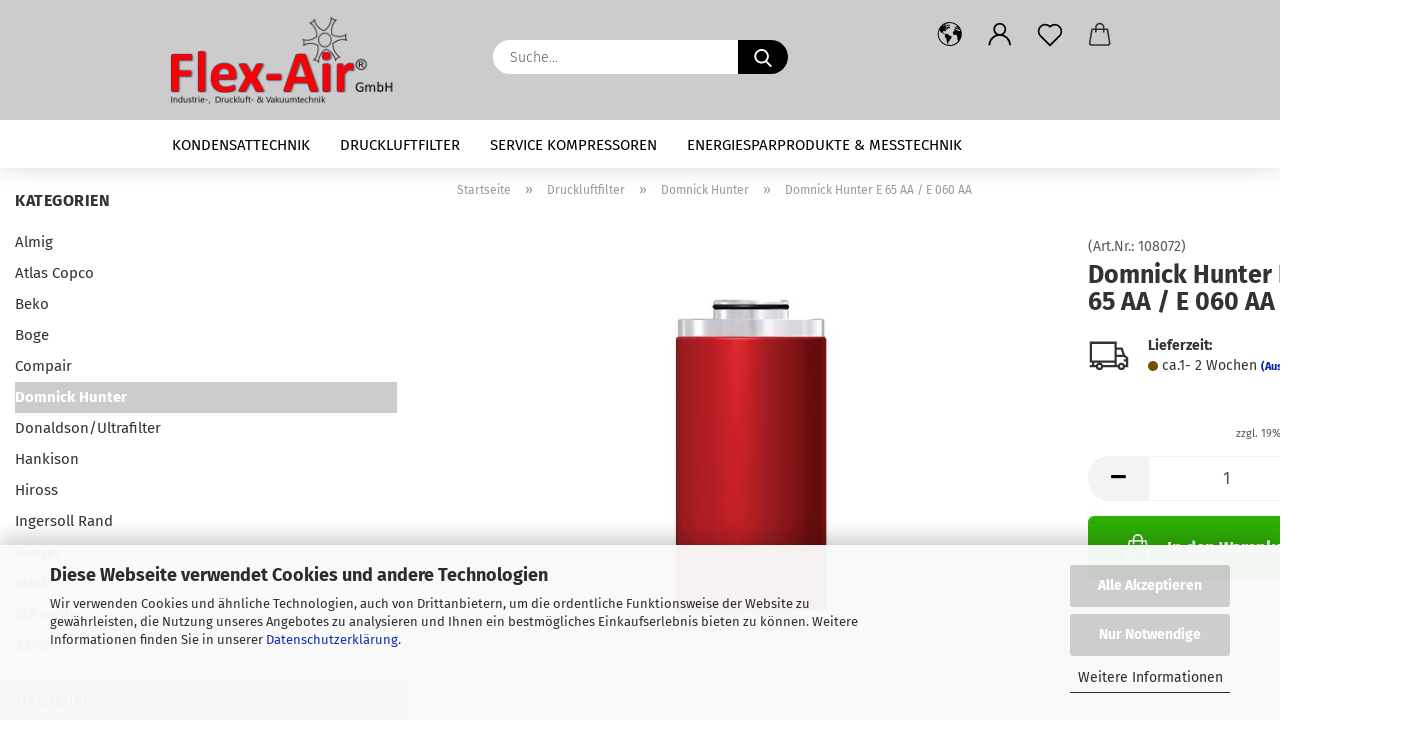

--- FILE ---
content_type: image/svg+xml
request_url: https://flex-air-shop.de/public/theme/images/svgs/search.svg
body_size: 358
content:
<?xml version="1.0" encoding="iso-8859-1"?>
<!-- Generator: Adobe Illustrator 19.0.0, SVG Export Plug-In . SVG Version: 6.00 Build 0)  -->
<svg version="1.1" id="Capa_1" xmlns="http://www.w3.org/2000/svg" xmlns:xlink="http://www.w3.org/1999/xlink" x="0px" y="0px"
	 viewBox="0 0 56.966 56.966" style="enable-background:new 0 0 56.966 56.966;" xml:space="preserve">
<path d="M55.146,51.887L41.588,37.786c3.486-4.144,5.396-9.358,5.396-14.786c0-12.682-10.318-23-23-23s-23,10.318-23,23
	s10.318,23,23,23c4.761,0,9.298-1.436,13.177-4.162l13.661,14.208c0.571,0.593,1.339,0.92,2.162,0.92
	c0.779,0,1.518-0.297,2.079-0.837C56.255,54.982,56.293,53.08,55.146,51.887z M23.984,6c9.374,0,17,7.626,17,17s-7.626,17-17,17
	s-17-7.626-17-17S14.61,6,23.984,6z"/>
</svg>
